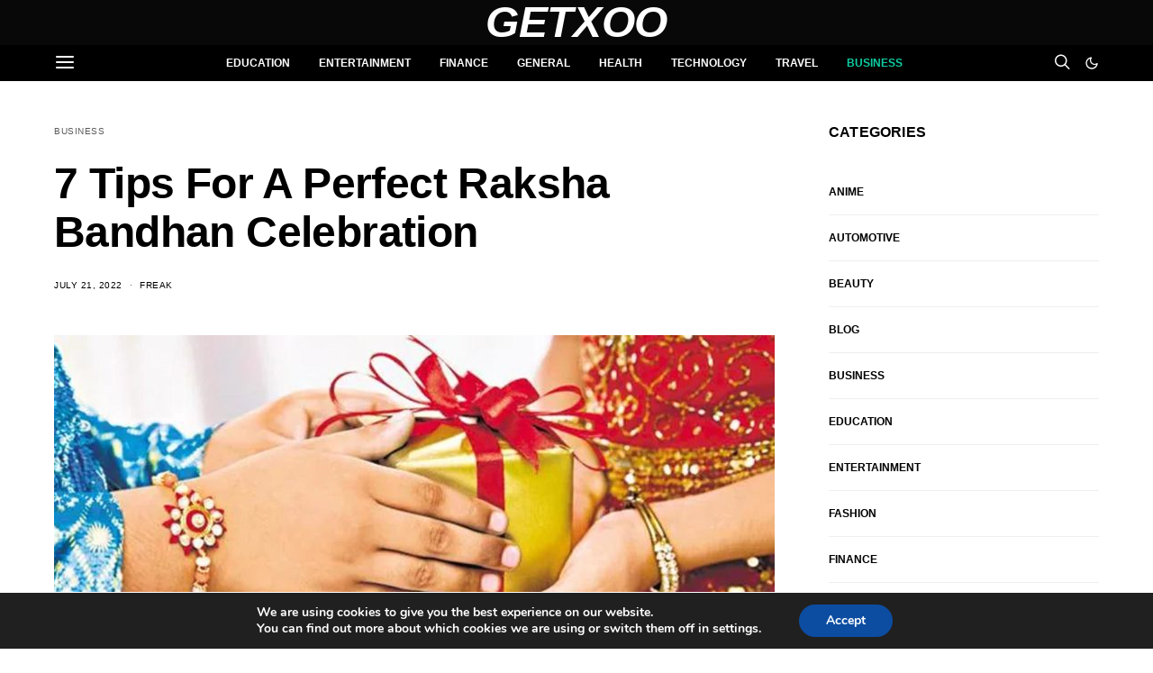

--- FILE ---
content_type: text/html; charset=utf-8
request_url: https://www.google.com/recaptcha/api2/aframe
body_size: 267
content:
<!DOCTYPE HTML><html><head><meta http-equiv="content-type" content="text/html; charset=UTF-8"></head><body><script nonce="m68OQR-u3gV5MngFnAkLzg">/** Anti-fraud and anti-abuse applications only. See google.com/recaptcha */ try{var clients={'sodar':'https://pagead2.googlesyndication.com/pagead/sodar?'};window.addEventListener("message",function(a){try{if(a.source===window.parent){var b=JSON.parse(a.data);var c=clients[b['id']];if(c){var d=document.createElement('img');d.src=c+b['params']+'&rc='+(localStorage.getItem("rc::a")?sessionStorage.getItem("rc::b"):"");window.document.body.appendChild(d);sessionStorage.setItem("rc::e",parseInt(sessionStorage.getItem("rc::e")||0)+1);localStorage.setItem("rc::h",'1768775638283');}}}catch(b){}});window.parent.postMessage("_grecaptcha_ready", "*");}catch(b){}</script></body></html>